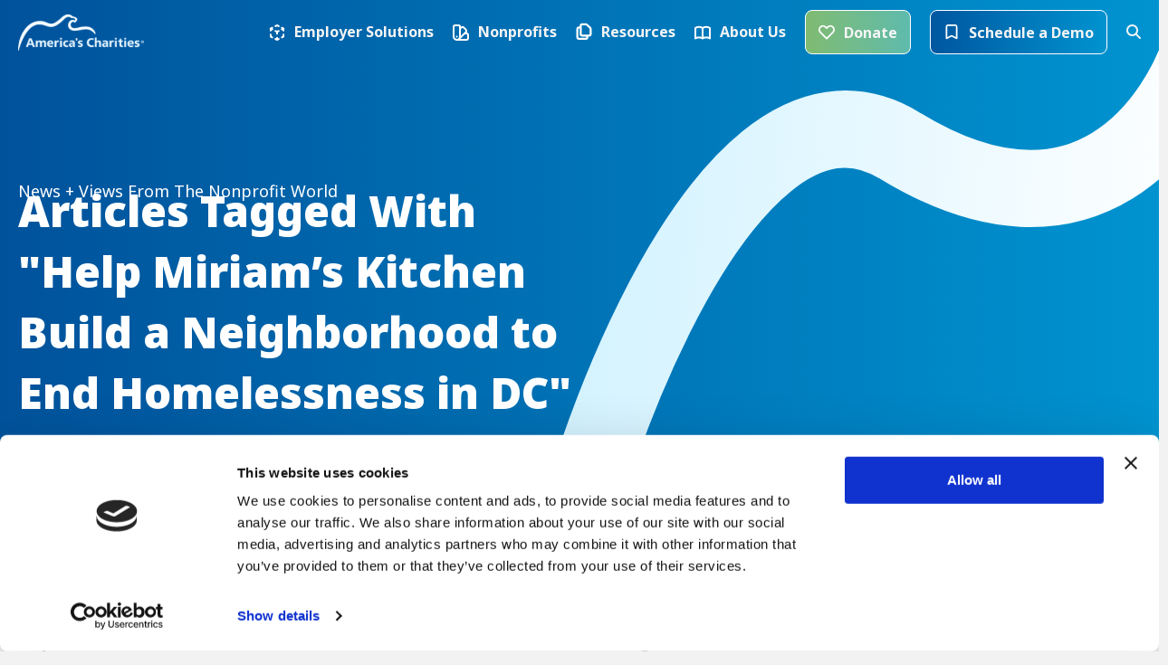

--- FILE ---
content_type: text/javascript
request_url: https://www.charities.org/wp-content/themes/charities/js/main.js?ver=1.0.0
body_size: -335
content:
(function($){
	if ( $('[data-micromodal-trigger]').length > 0 ) {
		MicroModal.init();
	}
})(jQuery);

--- FILE ---
content_type: image/svg+xml
request_url: https://www.charities.org/wp-content/uploads/2023/11/wave-gradient-light.svg
body_size: -53
content:
<svg width="710" height="666" viewBox="0 0 710 666" fill="none" xmlns="http://www.w3.org/2000/svg">
<path d="M42 745.75C46.6667 585.333 226.4 35.2999 428 158.5C629.6 281.7 732.5 132.833 758.75 43" stroke="url(#paint0_linear_323_35419)" stroke-width="84" stroke-linecap="round" stroke-linejoin="round"/>
<defs>
<linearGradient id="paint0_linear_323_35419" x1="62" y1="57.3773" x2="773.963" y2="119.28" gradientUnits="userSpaceOnUse">
<stop stop-color="#D1F2FF"/>
<stop offset="1" stop-color="white"/>
</linearGradient>
</defs>
</svg>
